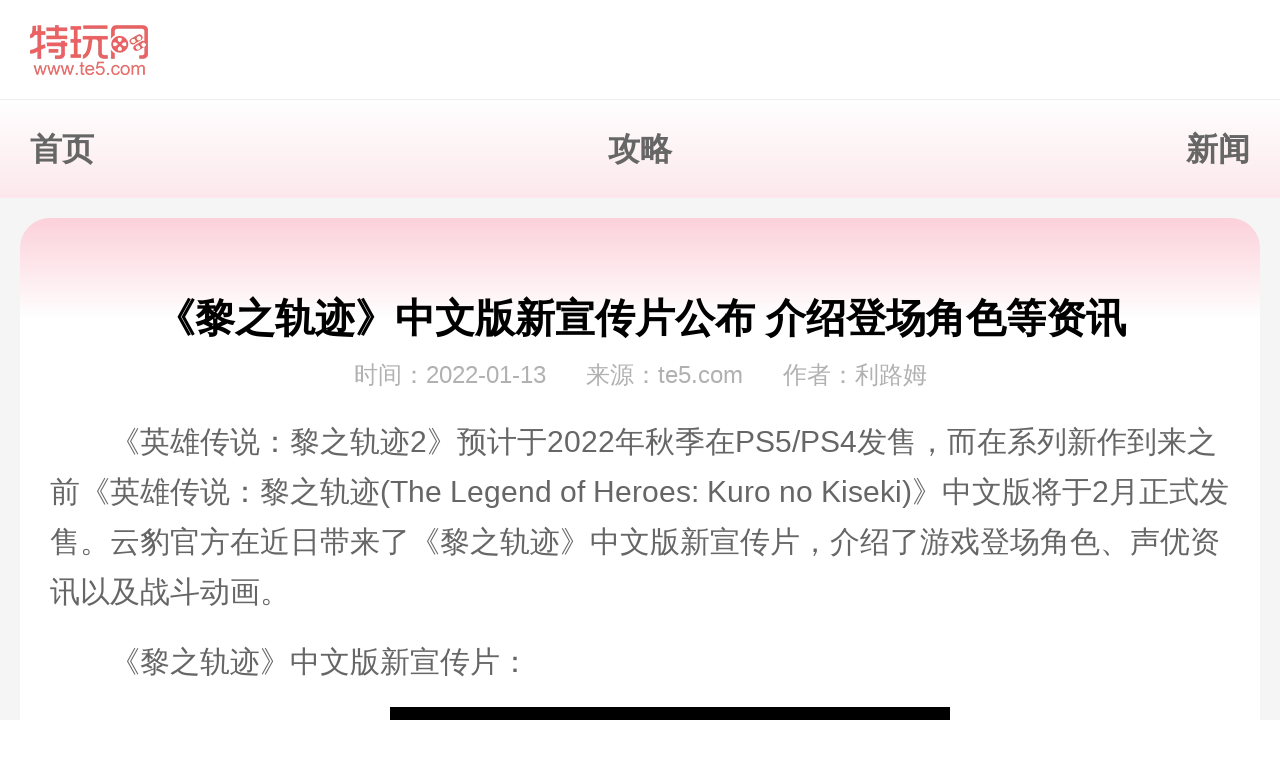

--- FILE ---
content_type: text/html
request_url: https://m.te5.com/yxrb/653564.html
body_size: 7651
content:
    







<!DOCTYPE html>
<html>
<head>
    <meta charset="UTF-8">
    
    <title>《黎之轨迹》中文版新宣传片公布 介绍登场角色等资讯_特玩网</title>
    
    <meta name="keywords" content="《黎之轨迹》中文版新宣传片公布" />
    <meta name="description" content="《英雄传说：黎之轨迹2》预计于2022年秋季在PS5/PS4发售，而在系列新作到来之前《英雄传说：黎之轨迹(The Legend of Heroes: Kuro no Kiseki)》中文版将于2月正式发售。云豹官方在近日带来了《黎之轨迹》中文版新宣传片，介绍了游戏登场角色、声优资讯以及战斗动画。" />
    <meta name="author" content="特玩网">
    <meta name="Copyright" content="特玩网版权所有">
    <meta name="viewport" content="width=device-width,initial-scale=1, minimum-scale=1.0, maximum-scale=1, user-scalable=no"/>
    <meta name="applicable-device" content="mobile">
    <link rel="apple-touch-icon" href="//js1.te5.com/common/images/favicon.ico">
    <link rel="mask-icon" href="//js1.te5.com/common/images/favicon.ico">
    <meta name="msapplication-TileImage" content="//js1.te5.com/common/images/favicon.ico">
    <link rel="shortcut icon" href="//js1.te5.com/common/images/favicon.ico" />
    <meta http-equiv="expires" content="0">
    <meta http-equiv="Cache-Control" content="no-transform">
    <meta http-equiv="Cache-Control" content="no-siteapp">
    <meta http-equiv="x-ua-compatible" content="ie=edge">
    <meta name="referrer" content="always">
    <link rel="canonical" href="https://www.te5.com">
    <link rel="alternate" href="(none)" hreflang="zh-cn"/>
    <link rel="stylesheet" href="//js1.18183.com/te5/2019/m/plugs/swiper.min.css">
    <meta name="mobile-agent" content="format=html5; url=(none)">
    <meta name="mobile-agent" content="format=xhtml; url=(none)">
    <meta name="mobile-agent" content="format=wml; url=(none)">
    <meta property="og:type" content="news">
    <meta property="og:description" content="《英雄传说：黎之轨迹2》预计于2022年秋季在PS5/PS4发售，而在系列新作到来之前《英雄传说：黎之轨迹(The Legend of Heroes: Kuro no Kiseki)》中文版将于2月正式发售。云豹官方在近日带来了《黎之轨迹》中文版新宣传片，介绍了游戏登场角色、声优资讯以及战斗动画。">
    <meta property="og:title" content="《黎之轨迹》中文版新宣传片公布 介绍登场角色等资讯">
    
    <meta property="og:release_date" content="1970-01-01T08:00:00">
    
<script type="application/ld+json">
    {
    "@context": "https://ziyuan.baidu.com/contexts/cambrian.jsonld",
    "@id": 'https://www.te5.com/yxrb/653564.html',
    "appid": "1569537231698679",
    "title": '《黎之轨迹》中文版新宣传片公布 介绍登场角色等资讯',
    "description": '《英雄传说：黎之轨迹2》预计于2022年秋季在PS5/PS4发售，而在系列新作到来之前《英雄传说：黎之轨迹(The Legend of Heroes: Kuro no Kiseki)》中文版将于2月正式发售。云豹官方在近日带来了《黎之轨迹》中文版新宣传片，介绍了游戏登场角色、声优资讯以及战斗动画。',
    "pubDate": '2022-01-13T15:36:16',
    "upDate": '1970-01-01T08:00:00'
   }
 </script>

    
    <link rel="stylesheet" href="//js1.te5.com/te5/2023/common/m/common.css">
    
    
    
    <link href="//js1.18183.com/te5/2024/page/zx_article/m/css/index.css" rel="stylesheet" media="screen">
    
    
    
    
    
    <script type="text/javascript" src="//js1.te5.com/te5/2019/pc/plugs/jquery-2.0.2.min.js" charset="utf-8"></script>
    <script type="text/javascript" src="//js1.te5.com/te5/common/js/flexible.js" charset="utf-8"></script>
    
    <script type="text/javascript" src="//js1.te5.com/te5/2023/common/m/common.js" charset="utf-8"></script>
    
    
    <script type="text/javascript" src="//js1.18183.com/te5/common/js/ie_lazyload.min.js" charset="utf-8"></script>
    
    
    <script type="text/javascript" src="//js.18183.com/common/js/common_method.js" charset="utf-8"></script>
    
    
    <script type="text/javascript" src="//js1.18183.com/te5/2024/page/zx_article/m/js/index.js" charset="utf-8"></script>
    
    
    

    <script type="text/javascript" src="//js.18183.com/common/js/yeomen.js" charset="utf-8"></script>
</head>
<script>
       let site_id = 6;
       var aid = '653564'
       var tids = '102537,102652'
       var getGameKuId = "135649";
       var fourIds = `136536,
209300,
2005990,
15229,
`;
       var ssi_typeid= '2712'
       let handpickIds = fourIds.split(',').map(x => x.replace("\n", "")).filter(x => x);
       const pubdate = '2022-01-13'
    </script>
<body>
    <!-- 导航 -->
    <div class="header">
    <h1 class="logo">
        <a href="" title="特玩网">
            <img src="https://js1.18183.com/te5/2021/common/m/images/logo_2.png" alt="特玩网">
        </a>
    </h1>
</div>
<div class="nav">
    <a href="//m.te5.com/" class="nav_item">首页</a>
    <a href="//m.te5.com/yxrb/" class="nav_item">攻略</a>
    <a href="//m.te5.com/news/" class="nav_item">新闻</a>
</div>
    <!-- /导航 -->
    <div class="main">
    <!-- 顶部广告 -->
    <div data-engineer="35_340" class="top_add" ></div>  
    <!-- /顶部广告 --> 
   <!-- 文章内容 -->
    <div class="game-down-info box-pink">
      <div class="arc_content">
        <!-- 文章标题 -->
        <div class="arc_title">
          <h1>《黎之轨迹》中文版新宣传片公布 介绍登场角色等资讯</h1>
          <p>
            <span>时间：2022-01-13</span>
            <span>来源：te5.com</span>
            <span>作者：利路姆</span>
          </p>
        </div>
        <!-- /文章标题 -->
        <!-- 推广模块 -->
          

 

 


 


 

        <!-- 推广模块 end -->
        <div class="content">
          <p>
	《英雄传说：黎之轨迹2》预计于2022年秋季在PS5/PS4发售，而在系列新作到来之前《英雄传说：黎之轨迹(The Legend of Heroes: Kuro no Kiseki)》中文版将于2月正式发售。云豹官方在近日带来了《黎之轨迹》中文版新宣传片，介绍了游戏登场角色、声优资讯以及战斗动画。</p>
<p>
	《黎之轨迹》中文版新宣传片：</p>
<div style="text-align: center;">
	<style type="text/css">
.pc_wap_video iframe,.pc_wap_video embed,.pc_wap_video object{width:560px; height:400px;}@media(max-width:600px){.pc_wap_video iframe,.pc_wap_video embed,.pc_wap_video object{ width:300px; height:260px;}}	</style>
	<div class="pc_wap_video">
		<iframe allowfullscreen="" frameborder="0" src="//player.bilibili.com/player.html?aid=593223536&amp;bvid=BV1Kq4y117dW&amp;cid=483214405&amp;page=1"></iframe></div>
</div>
<p>
	《黎之轨迹》故事设定是在卡尔瓦德共和国，在这个大国的首都一角，那里因移民问题带来了政治不稳定，而新任总统则在推动激进的政治改革，一个年轻的男子得到了一份特殊的工作，最终发展成动摇整个卡尔瓦德共和国的事件。游戏围绕一群处于灰色地带的人物展开，包括侦探、赏金猎人等。</p>
<center>
	<img alt="QQ截图20220113153647.jpg" src="https://img.te5.com/uploads/allimg/220113/197-220113153921.jpg@q_80" /></center>
<p>
	​</p>
<p>
	《英雄传说 黎之轨迹》中文版将于2022年2月10日发售PS4版，同时于2月12日举行的&ldquo;Falcom jdk BAND Live 2022&rdquo;，也已开启线上观赏票券售卖，想要了解更多信息的玩家可前往官网查看。</p>
<p>
	视频截图：</p>
<center>
	<img alt="QQ截图20220113153653.jpg" src="https://img.te5.com/uploads/allimg/220113/197-220113153921-50.jpg@q_80" /></center>
<center>
	<img alt="QQ截图20220113153657.jpg" src="https://img.te5.com/uploads/allimg/220113/197-220113153921-51.jpg@q_80" /></center>
<center>
	<img alt="QQ截图20220113153702.jpg" src="https://img.te5.com/uploads/allimg/220113/197-220113153922-50.jpg@q_80" /></center>
<center>
	<img alt="QQ截图20220113153707.jpg" src="https://img.te5.com/uploads/allimg/220113/197-220113153922.jpg@q_80" /></center>

        </div>
        <!-- 推广模块 -->
          

 

 


 


 

        <!-- 推广模块 end -->
        <!-- 免责声明 -->
        <div class="disclaimer">
          <p>免责声明:特玩网发此文仅为传递信息，不代表特玩网认同其观点或证实其描述。</p>
          <p>同时文中图片应用自网络，如有侵权请联系删除。</p>
        </div>
        <!-- /免责声明 -->
      </div>
    </div>
    <!-- 文章内容end -->
    <!-- 下载部分 -->


    <div class="game-down-info box-pink flex-between download-block">
      <img class="game-cover" alt="" src="//img11.18183.com/ku18183/image/2023/01/05/a4a4628eb22cd0580dfa744a92673723.jpg" alt="">
      <div class="flex-column game-content-box">
        <h1 class="h1-tit">福利手游盒子</h1>
        <div class="down_content">类别：其他 | 标签：<span class="label"></span></div>
        <div class="flex-between">
          <div class="star-box">
            <span class="star-text">9</span>
            <div class="star">
              <div class="clip">
                  <img class="color" src="https://img.te5.com/uploads/allimg/240815/235-240Q5195025C2.png@q_80" alt="">
              </div>
            </div>
          </div>
          <div class="down_btns">
            <a class="ios-down hide" href ref="nofollow">下载</a>
            <div class="ios-order order hide">预约</div>
            <a class="and-down hide" href ref="nofollow" >下载</a>
            <div class="and-order order hide">预约</div>
          </div>
          
        </div>
      </div>
    </div>

    <!-- 下载部分end -->


    <!-- 手游合集 -->
    <div class="part7">
      <div class="common_title">
          <span class="tit">手游合集</span>
          <a href="/tj/" class="more" target="_blank">更多</a>
      </div>
      <div class="syhj-list">
           <a class="item" href="https://m.te5.com/tj/132227.html" target="_blank" ><img class="lazy" data-original="https://img.te5.com//image/2023/12/05/0c10b3412563e06e2b002eefb98b354b.jpg" alt="三国手游有哪些" src="//js.18183.com/common/img/preload.jpg"><div class="title">三国手游有哪些</div></a> <a class="item" href="https://m.te5.com/tj/132202.html" target="_blank" ><img class="lazy" data-original="https://img.te5.com//image/2023/11/10/a86d80966dd6f7a123473e376863ed2f.jpg" alt="角色扮演手游有哪些" src="//js.18183.com/common/img/preload.jpg"><div class="title">角色扮演手游有哪些</div></a>
      </div>
    </div>
    <!-- 手游合集 end -->

    <!-- 相关推荐 start -->


<div class='more-recommend box-pink xgtj'>
 <h2 class='box-pink-tit'>相关推荐
 </h2>
 <div class='more-recommend-list  xgtj-list'>
   <a href='https://m.te5.com/yxrb/1212069.html' target='_blank' title='潜水员戴夫冰河通道的钥匙怎么拿 冰河通道的钥匙获取攻略' class='flex-between'>
     <div class='content'>
       <p class='arc-tit'>潜水员戴夫冰河通道的钥匙怎么拿 冰河通道的钥匙获取攻略</p>
       <p class='art-info'>
         <span>08-03</span>
       </p>
     </div>
     <img class='more-img' alt=''  src='https://c-img.18183.com/images/2023/08/03/e24d02f02c8a06709d26781395cb38f9.jpg@q_80,w_400' />
   </a>
<a href='https://m.te5.com/yxrb/1212068.html' target='_blank' title='逆水寒手游小儿馋包记任务怎么做 小儿馋包记任务完成攻略' class='flex-between'>
     <div class='content'>
       <p class='arc-tit'>逆水寒手游小儿馋包记任务怎么做 小儿馋包记任务完成攻略</p>
       <p class='art-info'>
         <span>08-03</span>
       </p>
     </div>
     <img class='more-img' alt=''  src='https://c-img.18183.com/images/2023/08/03/c692e908b700a9661436ed8e51e0c762.jpg@q_80,w_400' />
   </a>
<a href='https://m.te5.com/yxrb/1212067.html' target='_blank' title='逆水寒手游花香如故任务怎么做 花香如故任务完成攻略' class='flex-between'>
     <div class='content'>
       <p class='arc-tit'>逆水寒手游花香如故任务怎么做 花香如故任务完成攻略</p>
       <p class='art-info'>
         <span>08-03</span>
       </p>
     </div>
     <img class='more-img' alt=''  src='https://c-img.18183.com/images/2023/08/03/9cc9639502b921ba85b2dbfde8a59ac5.jpg@q_80,w_400' />
   </a>
<a href='https://m.te5.com/yxrb/1212066.html' target='_blank' title='2023不思议迷宫88冈爆节定向越野攻略大全 202388冈爆节定向越野任务完成总汇' class='flex-between'>
     <div class='content'>
       <p class='arc-tit'>2023不思议迷宫88冈爆节定向越野攻略大全 202388冈爆节定向越野任务完成总汇</p>
       <p class='art-info'>
         <span>08-03</span>
       </p>
     </div>
     <img class='more-img' alt=''  src='https://c-img.18183.com/images/2023/08/03/bbbf6162ae43d065dbd4c487bb4b9200.jpg@q_80,w_400' />
   </a>
<a href='https://m.te5.com/yxrb/984289.html' target='_blank' title='保卫萝卜4夏日垂钓攻略' class='flex-between'>
     <div class='content'>
       <p class='arc-tit'>保卫萝卜4夏日垂钓攻略</p>
       <p class='art-info'>
         <span>04-28</span>
       </p>
     </div>
     <img class='more-img' alt=''  src='https://c-img.18183.com/images/2023/04/28/46a592629c04e1899ceaa0dd4b945fef.jpg@q_80,w_400' />
   </a>

 </div>
</div>

    <!-- 相关推荐 end-->

    <!-- 最新文章 start -->
    
 <div class='more-recommend box-pink'>
     <h2 class='box-pink-tit'>最新文章
       <a href='https://www.te5.com/yxrb/news/'><span class='sp-more'>更多<i></i><i></i></span></a>
     </h2>
     <div class='more-recommend-list newlist'>
       <a href='https://m.te5.com/yxrb/1259586.html' target='_blank' title='《山海镜花》列车广播 8月29日列车维护公告' class=' flex-between newlist_item hide'>
         <div class='content'>
           <p class='arc-tit'>《山海镜花》列车广播 8月29日列车维护公告</p>
           <p class='art-info'>
             <span>08-29</span>
           </p>
         </div>
         <img class='more-img' alt=''  src='https://c-img.18183.com/images/2024/08/29/e0fbea32ad2cc12a45edb2ec05484341.gif@q_80,w_400' />
       </a>
<a href='https://m.te5.com/yxrb/1259587.html' target='_blank' title='《失落四境》限定追寻现已开启' class=' flex-between newlist_item hide'>
         <div class='content'>
           <p class='arc-tit'>《失落四境》限定追寻现已开启</p>
           <p class='art-info'>
             <span>08-29</span>
           </p>
         </div>
         <img class='more-img' alt=''  src='https://c-img.18183.com/images/2024/08/29/cc7982fa9d7c69bb2125410608037634.jpg@q_80,w_400' />
       </a>
<a href='https://m.te5.com/yxrb/1259590.html' target='_blank' title='《诸神皇冠》例行维护及周末活动预告' class=' flex-between newlist_item hide'>
         <div class='content'>
           <p class='arc-tit'>《诸神皇冠》例行维护及周末活动预告</p>
           <p class='art-info'>
             <span>08-29</span>
           </p>
         </div>
         <img class='more-img' alt=''  src='https://c-img.18183.com/images/2024/08/29/38622a37ff383387480ea6133b799b93.png@q_80,w_400' />
       </a>
<a href='https://m.te5.com/yxrb/1259591.html' target='_blank' title='《异世界勇者》更新公告：系统调整 新增技能' class=' flex-between newlist_item hide'>
         <div class='content'>
           <p class='arc-tit'>《异世界勇者》更新公告：系统调整 新增技能</p>
           <p class='art-info'>
             <span>08-29</span>
           </p>
         </div>
         <img class='more-img' alt=''  src='https://c-img.18183.com/images/2024/08/29/d363385af4bdb9a45b413be7a3fe2e8c.png@q_80,w_400' />
       </a>
<a href='https://m.te5.com/yxrb/1259592.html' target='_blank' title='《交错战线》8月29日维护公告' class=' flex-between newlist_item hide'>
         <div class='content'>
           <p class='arc-tit'>《交错战线》8月29日维护公告</p>
           <p class='art-info'>
             <span>08-29</span>
           </p>
         </div>
         <img class='more-img' alt=''  src='https://c-img.18183.com/images/2024/08/29/142feea852dbc4cd679c475c0886eebd.png@q_80,w_400' />
       </a>
<a href='https://m.te5.com/yxrb/1259593.html' target='_blank' title='《幻境旅者》版本更新公告：光明降临' class=' flex-between newlist_item hide'>
         <div class='content'>
           <p class='arc-tit'>《幻境旅者》版本更新公告：光明降临</p>
           <p class='art-info'>
             <span>08-29</span>
           </p>
         </div>
         <img class='more-img' alt=''  src='https://c-img.18183.com/images/2024/08/29/ef56a09f41f63837355095755945cd0e.jpg@q_80,w_400' />
       </a>
<a href='https://m.te5.com/yxrb/1259595.html' target='_blank' title='《见习猎魔团》8月29日更新说明' class=' flex-between newlist_item hide'>
         <div class='content'>
           <p class='arc-tit'>《见习猎魔团》8月29日更新说明</p>
           <p class='art-info'>
             <span>08-29</span>
           </p>
         </div>
         <img class='more-img' alt=''  src='https://c-img.18183.com/images/2024/08/29/5ee703fcc620adec9d8b53d1130fc9b5.png@q_80,w_400' />
       </a>
<a href='https://m.te5.com/yxrb/1259596.html' target='_blank' title='《斗破苍穹：巅峰对决》8月29日停服维护公告' class=' flex-between newlist_item hide'>
         <div class='content'>
           <p class='arc-tit'>《斗破苍穹：巅峰对决》8月29日停服维护公告</p>
           <p class='art-info'>
             <span>08-29</span>
           </p>
         </div>
         <img class='more-img' alt=''  src='https://c-img.18183.com/images/2024/08/29/0ef447efc66ffc9d68454a41e5d3a13c.png@q_80,w_400' />
       </a>
<a href='https://m.te5.com/yxrb/1259597.html' target='_blank' title='《末世冲突》8月29日版本更新' class=' flex-between newlist_item hide'>
         <div class='content'>
           <p class='arc-tit'>《末世冲突》8月29日版本更新</p>
           <p class='art-info'>
             <span>08-29</span>
           </p>
         </div>
         <img class='more-img' alt=''  src='https://c-img.18183.com/images/2024/08/29/fb81f0bb5afa324bc79156e4f5d81da7.png@q_80,w_400' />
       </a>
<a href='https://m.te5.com/yxrb/1259436.html' target='_blank' title='《风之旅迹》S2赛季更新公告' class=' flex-between newlist_item hide'>
         <div class='content'>
           <p class='arc-tit'>《风之旅迹》S2赛季更新公告</p>
           <p class='art-info'>
             <span>08-28</span>
           </p>
         </div>
         <img class='more-img' alt=''  src='https://c-img.18183.com/images/2024/08/28/3b195b211a05c7fc478ad135e6f055b3.jpg@q_80,w_400' />
       </a>
<a href='https://m.te5.com/yxrb/1259437.html' target='_blank' title='《元梦之星》8月28日更新公告' class=' flex-between newlist_item hide'>
         <div class='content'>
           <p class='arc-tit'>《元梦之星》8月28日更新公告</p>
           <p class='art-info'>
             <span>08-28</span>
           </p>
         </div>
         <img class='more-img' alt=''  src='https://c-img.18183.com/images/2024/08/28/b7d852a20771e4b6d0c89e5bde069abf.png@q_80,w_400' />
       </a>
<a href='https://m.te5.com/yxrb/1259438.html' target='_blank' title='《矩阵临界：失控边缘》8月28日内容更新' class=' flex-between newlist_item hide'>
         <div class='content'>
           <p class='arc-tit'>《矩阵临界：失控边缘》8月28日内容更新</p>
           <p class='art-info'>
             <span>08-28</span>
           </p>
         </div>
         <img class='more-img' alt=''  src='https://c-img.18183.com/images/2024/08/28/f8dcca383fef7954b9a8349205e44c85.jpg@q_80,w_400' />
       </a>
<a href='https://m.te5.com/yxrb/1259439.html' target='_blank' title='《邂逅在迷宫》8月28日新服预告' class=' flex-between newlist_item hide'>
         <div class='content'>
           <p class='arc-tit'>《邂逅在迷宫》8月28日新服预告</p>
           <p class='art-info'>
             <span>08-28</span>
           </p>
         </div>
         <img class='more-img' alt=''  src='https://c-img.18183.com/images/2024/08/28/89de4c6304b9b5c80eeb6a7bf636f6aa.jpg@q_80,w_400' />
       </a>
<a href='https://m.te5.com/yxrb/1259440.html' target='_blank' title='《石器大陆》8月28日临时维护公告' class=' flex-between newlist_item hide'>
         <div class='content'>
           <p class='arc-tit'>《石器大陆》8月28日临时维护公告</p>
           <p class='art-info'>
             <span>08-28</span>
           </p>
         </div>
         <img class='more-img' alt=''  src='https://c-img.18183.com/images/2024/08/28/95e3664a1da32e6e82460eb093666ed6.jpg@q_80,w_400' />
       </a>
<a href='https://m.te5.com/yxrb/1259441.html' target='_blank' title='《星落》闪断更新公告' class=' flex-between newlist_item hide'>
         <div class='content'>
           <p class='arc-tit'>《星落》闪断更新公告</p>
           <p class='art-info'>
             <span>08-28</span>
           </p>
         </div>
         <img class='more-img' alt=''  src='https://c-img.18183.com/images/2024/08/28/86565f6299757e22b03e6f6c2012e731.jpg@q_80,w_400' />
       </a>

       <div class='more-btn'>加载更多</div>
     </div>
</div>
    

    <!-- 最新文章 end-->


    <!-- 预约弹窗 start -->

             <div class="yy-dia-wrap">
      <div class="yy-dia-container">

        <div class="game">
          <img src="//img11.18183.com/ku18183/image/2023/01/05/a4a4628eb22cd0580dfa744a92673723.jpg" alt="">
          <p>福利手游盒子</p>
        </div>
        <div class="tips">
          <p class="t1">预约游戏请关注下方微信公众号</p>
          <p class="t2">关注微信公众号 激活码率先开抢</p>
        </div>
        <div class="copy-box">
          <p>微信号:
            <span id="yy-wx-copy-text">猫娘优惠</span>
          </p>
          <i id="yy-wx-copy-btn">点击复制</i>
        </div>
        <a class="yy-close" id="yy-ss-close" href="javascript:void(0);"></a>
      </div>
    </div>
   
    <!-- 预约弹窗 end -->
     </div>

    <!-- 文章内游戏块生成 -->
    <style>
    .zxxz_wrap{
        display: flex;
        justify-content: space-between;
        width: 100%;
        height: 1.4rem;
        background: #E16C6C;
        border-radius: .2rem;
        padding: 0 .24rem;
        margin: .8rem 0 .3rem;
        box-sizing: border-box;
    }
    .zxxz_wrap .zxxz_left{
        flex: 1;
    }
    .zxxz_wrap .zxxz_left .top{
        display: flex;
        justify-content: space-between;
        align-items: center;
        width: 100%;
        height: .65rem;
        padding-right: .16rem;
        border-bottom: .02rem solid #f1a0a060;
        text-indent: 0;
        box-sizing: border-box;
    }
    .zxxz_wrap .zxxz_left .top .tit{
        width: 70%;
        font-size: .26rem;
        font-weight: 600;
        color: #FFFFFF;
        overflow: hidden;
        text-overflow: ellipsis;
        white-space: nowrap;
    }
    .zxxz_wrap .zxxz_left .top .score{
        display: block;
        width: 1.4rem;
        height: .32rem;
        line-height: .32rem;
        text-align: center;
        background: #FFFFFF;
        border-radius: .16rem;
        font-size: .2rem;
        font-weight: 600;
        color: #D21919;
    }
    .zxxz_wrap .zxxz_left .bottom{
        display: flex;
        justify-content: start;
        width: 100%;
        margin-top: .15rem;
    }
    .zxxz_wrap .zxxz_left .bottom .tim{
        font-size: .2rem;
        font-weight: 600;
        color: #FFFFFF;
        width: 1.4rem;
        height: .32rem;
        line-height: .32rem;
        background: #D75C5C;
        border-radius: .16rem;
        text-align: center;
        text-indent: 0;
    }
    .zxxz_wrap .zxxz_left .bottom .tags{
        display: flex;
    }
    .zxxz_wrap .zxxz_left .bottom .tags i{
        padding: 0 .15rem;
        height: .32rem;
        line-height: .32rem;
        margin-left: .1rem;
        background: #ffffffbd;
        border-radius: .16rem;
        font-size: .2rem;
        font-weight: 600;
        color: #E25A5A;
        text-indent: 0;
    }
    .zxxz_wrap .zxxz_right{
        width: 1.72rem;
    }
    .zxxz_wrap .zxxz_right img{
        display: block;
        width: 1.4rem;
        height: 1.4rem;
        margin-top: -.6rem;
        background: #FFFFFF;
        border: .03rem solid #FFFFFF;
        border-radius: .36rem;
    }
    .zxxz_wrap .zxxz_right .look_btn{
        position: relative;
        z-index: 9;
        display: flex;
        justify-content: center;
        align-items: center;
        width: 1.72rem;
        height: .6rem;
        margin-top: -.2rem;
        background: linear-gradient(90deg, #FFD0D0, #FFF8BC);
        border-radius: .3rem;
        font-size: .24rem;
        font-weight: 600;
        color: #000000;
        text-indent: 0;
        text-align: center;
    }
    .zxxz_wrap .zxxz_right a::before{
        display: inline-block;
        content: "";
        margin-right: .1rem;
        width: .22rem;
        height: .2rem;
        background: url("//js1.te5.com/te5/2019/pc/images/down.png") no-repeat center;
        background-size: 100%;
    }
</style>
<script>
    function getTime(time) {
        let date = new Date(parseInt(time) * 1000)
        let y = date.getFullYear();
        let m = date.getMonth() + 1;
        m = m < 10 ? ('0' + m) : m;
        let d = date.getDate();
        d = d < 10 ? ('0' + d) : d;
        let h = date.getHours();
        h = h < 10 ? ('0' + h) : h;
        let minute = date.getMinutes();
        let second = date.getSeconds();
        minute = minute < 10 ? ('0' + minute) : minute;
        second = second < 10 ? ('0' + second) : second;
        return y + '-' + m + '-' + d
    }
    $(function () {
        let flag = true;
        $("[data-replace-gameid]").each((i,e) => {
            let self = e;
            let gameId = $(e).attr('data-replace-gameid')
            $.ajax({
                url: "https://down-lib.18183.com/down/get-game",
                data: {
                    game_id: gameId,
                    site_id: '6'
                },
                success: (res) => {
                    const { cover,down,title,te_zheng,star,datetime } = res;
                    let tz_str = ''
                    te_zheng.forEach(function(item,i){
                        if(i<2){
                            tz_str+='<i>'+item.name+'</i>'
                        }
                    })
                    let url = '';
                    if ($(self).data('arc-url')!='' && $(self).data('arc-url')!='文章地址') {
                        url = $(self).data('arc-url');
                    } else {
                        url = 'javascript:void(0)';
                    }
                    let result = '<div class="zxxz_wrap"><div class="zxxz_left"><div class="top"><span class="tit">'+title+'</span><span class="score">评分：'+star+'星</span></div><div class="bottom"><span class="tim">'+getTime(datetime)+'</span><div class="tags">'+tz_str+'</div></div></div><div class="zxxz_right"><img src="'+cover+'"><a href="'+url+'" class="look_btn" target="_blank">查看详情</a></div></div>'
                    $(self).replaceWith(result)
                }
            })
        })
    })

</script>
    <!-- /文章内游戏块生成 -->

     <!-- 脚部 -->
         <div class="footer">
        <a class="foot_logo" href="//m.te5.com">
            <img src="//js1.18183.com/te5/2021/common/m/images/logo_2.png" alt="特玩网">
        </a>
        <div class="edition">
            <a class="edition_item back_home" href="//m.te5.com">回到首页</a>
            <a class="edition_item back_game" href="https://m.te5.com/ku/">游戏库</a>
            <span class="edition_item back_top">返回顶部</span>
        </div>
    </div>
     <!-- /脚部 -->
     <script>
            var _hmt = _hmt || [];
            (function() {
              var hm = document.createElement("script");
              hm.src = "https://hm.baidu.com/hm.js?8dad6ecf01328b244ae420af63fbaad6";
              var s = document.getElementsByTagName("script")[0]; 
              s.parentNode.insertBefore(hm, s);
            })();
     </script>
     <!-- 全站统计-->
<script>
var _hmt = _hmt || [];
(function() {
  var hm = document.createElement("script");
  hm.src = "https://hm.baidu.com/hm.js?5d049746960eef04955343750384b369";
  var s = document.getElementsByTagName("script")[0]; 
  s.parentNode.insertBefore(hm, s);
})();
</script>
<script>
var _hmt = _hmt || [];
(function() {
  var hm = document.createElement("script");
  hm.src = "https://hm.baidu.com/hm.js?0ce56c09955645c160260f8348bc762c";
  var s = document.getElementsByTagName("script")[0]; 
  s.parentNode.insertBefore(hm, s);
})();
</script>

<!-- 全站统计-->
<div style="display:none">


</div>





    



















<script>
var _hmt = _hmt || [];
(function() {
  var hm = document.createElement("script");
  hm.src = "https://hm.baidu.com/hm.js?bf8d87f1c5aea1810244ef4294dbd795";
  var s = document.getElementsByTagName("script")[0]; 
  s.parentNode.insertBefore(hm, s);
})();
</script>















































</body>
</html>

--- FILE ---
content_type: text/css
request_url: https://js1.te5.com/te5/2023/common/m/common.css
body_size: 3716
content:
@charset "utf-8";body,div,span,object,iframe,h1,h2,h3,h4,h5,h6,p,blockquote,a,big,em,font,img,strong,tt,b,u,i,center,dl,dt,dd,ol,ul,li,fieldset,form,label,table,caption{padding:0;margin:0;border:0}html{width:100%;min-height:100%}body{width:100%;min-height:100%;font-size:12px;font-family:"Hiragino Sans GB","Helvetica Neue","Helvetica",'\5FAE\8F6F\96C5\9ED1','\5b8b\4f53',tahoma,arial,sans-serif;color:#333}button,input,select,textarea{font-family:"Hiragino Sans GB","Helvetica Neue","Helvetica",'\5FAE\8F6F\96C5\9ED1','\5b8b\4f53',tahoma,arial,sans-serif;outline:0;-moz-outline:0;padding:0;margin:0}button,input{border:0}a,button,.btn{cursor:pointer;text-decoration:none}ol,ul,li{list-style:none}li{vertical-align:text-top}h1,h2,h3,h4,h5,h6{font-size:100%}em,i{font-style:normal}.clear{clear:both;zoom:1}.clear:before,.clearfix:after{content:".";display:block;height:0;clear:both;visibility:hidden}.clearfix{zoom:1}.clearfix:after{clear:both;overflow:hidden}.header{width:100%;height:1rem;padding:.25rem .3rem;background:#FFFFFF;box-sizing:border-box;border-bottom:.01rem solid #eee}.header .logo{display:block;height:.5rem}.header .logo img{display:block;height:100%}.nav{position:relative;display:flex;justify-content:space-between;align-items:center;width:100%;height:.98rem;padding:0 .3rem;background:linear-gradient(0deg,#fce8ec,#FFFFFF) no-repeat bottom;background-size:100%;box-sizing:border-box}.nav::before{position:absolute;left:0;top:0;width:100%;height:100%;background:#fff;content:"";z-index:-1}.nav .nav_item{height:100%;line-height:.98rem;font-size:.32rem;font-weight:bold;color:#666666}.nav .nav_item.active{position:relative;color:#E13B3B}.nav .nav_item.active::after{position:absolute;bottom:0;left:0;content:"";width:100%;height:.06rem;background:#E13B3B;border-radius:.03rem}.bread{height:.6rem;display:flex;align-items:center;padding-left:.2rem;z-index:10;position:relative;color:#fff;font-size:0;font-size:0}.bread a{font-size:.24rem;color:#666;display:inline-block;padding-right:.4rem;position:relative}.bread i{display:inline-block;font-size:.28rem;color:#d1d1d1;margin:0 .1rem;font-style:normal;position:relative}.bread a.active{color:#e13b3b}.bread a:before{content:">";display:inline-block;width:.4rem;height:.4rem;position:absolute;top:0;bottom:0;right:0;margin:auto;display:flex;align-items:center;justify-content:center;color:#bbb}.bread a:last-child:before{display:none}.footer{display:block;width:100%;height:2.3rem;padding:.5rem 0 .43rem;box-sizing:border-box;background:#F5F5F5}.footer .foot_logo{display:block;width:1.46rem;height:.62rem;margin:0 auto}.footer .foot_logo img{display:block;width:100%;height:100%}.footer .edition{display:flex;justify-content:space-between;margin-top:.4rem}.footer .edition .edition_item{position:relative;width:33%;display:flex;justify-content:center;align-items:center;font-size:.32rem;font-weight:bold;color:#888888}.footer .edition .edition_item::after{position:absolute;right:0;top:0;bottom:0;margin:auto 0;content:"";width:.02rem;height:.34rem;background:#E2E2E2}.footer .edition .edition_item:nth-last-child(1)::after{display:none}.footer .edition .edition_item::before{content:"";width:.34rem;height:.34rem;margin-right:.2rem;background-color:#E13B3B}.footer .edition .edition_item.back_home::before{background:url("//js1.18183.com/te5/common/images/to_home.png") no-repeat center;background-size:100%}.footer .edition .edition_item.back_game::before{background:url("//js1.18183.com/te5/common/images/to_game.png") no-repeat center;background-size:100%}.footer .edition .edition_item.back_top::before{background:url("//js1.18183.com/te5/common/images/to_top.png") no-repeat center;background-size:100%}.m_not_show{display:none!important}

--- FILE ---
content_type: text/css
request_url: https://js1.18183.com/te5/2024/page/zx_article/m/css/index.css
body_size: 1800
content:
.main{padding:0.2rem;box-sizing:border-box;background:#F5F5F5}.flex-box{display:flex}.flex-between{display:flex;justify-content:space-between}.flex-column{display:flex;flex-direction:column;justify-content:space-between}.flex-center{display:flex;justify-content:center;align-items:center}.flex-around{display:flex;justify-content:space-around;align-items:center}.flex-start{display:flex;justify-content:flex-start;align-items:center}.flex-end{display:flex;justify-content:flex-end;align-items:center}.flex-1{flex:1}.flex-2{flex:2}.hide{display:none!important}.more-btn{padding:0.22rem 2.5rem;background:#FFF7F7;border-radius:0.1rem;border:0.01px solid #FFE1E1;font-size:0.28rem;color:#E13B3B;font-weight:bold;text-align:center;margin-top:0.3rem}.arc_title{padding-top:0.3rem;padding-bottom:0.3rem}.arc_title h1{font-size:0.4rem;line-height:0.6rem;color:#000;text-align:center;margin-bottom:0.15rem}.arc_title p{display:flex;justify-content:center}.arc_title p span{font-size:0.24rem;color:#b1b1b1;display:inline-block;margin:0 0.2rem;white-space:nowrap;line-height:0.24rem}.arc_content .content{font-size:0.3rem;color:#666;line-height:0.5rem;text-indent:2em;margin-bottom:0.6rem}.arc_content .content p{font-size:0.3rem;color:#666;line-height:0.5rem;margin-bottom:0.2rem;text-indent:2em;display:block;width:100%}.arc_content .content img{max-width:100%;margin:auto;display:inherit}.arc_content .disclaimer{width:100%;padding:0.2rem 0.55rem;background:#FFFDFD;border:0.01rem solid #FED1D1;text-align:center;box-sizing:border-box;border-radius:0.16rem}.arc_content .disclaimer p{color:#e13b3b;font-size:0.24rem}.arc_content center a img{width:100%;height:100%}.main .game-down-info .arc_content .content h3{font-size:0.3rem;font-family:PingFang SC;font-weight:800;color:#E13B3B;position:relative;padding-bottom:0.1rem;margin:0.2rem 0;display:inline-block}.main .game-down-info .arc_content .content h3::after{position:absolute;width:100%;height:0.04rem;content:"";background:linear-gradient(90deg,#FFCC1A,#E13B3B);border-radius:2px;bottom:0;left:0}.main .star{vertical-align:bottom;width:1.7rem;height:0.32rem;display:inline-block;position:relative;background-repeat:no-repeat;background-image:url("https://img.te5.com/uploads/allimg/240815/235-240Q5194Q6128.png@q_80");background-size:100%}.main .star-text{display:none}.main .star .clip{height:0.32rem;line-height:0;overflow:hidden}.main .star .clip img{width:1.7rem;overflow:hidden}.main .box-pink{background:linear-gradient(#FCD1DA 0%,#fff 1rem);border-radius:0.3rem;padding:0.4rem 0.3rem;box-sizing:border-box;margin-bottom:0.2rem}.main .box-pink .box-pink-tit{font-size:0.33rem;font-family:PingFang SC;font-weight:800;color:#1A1A1A;margin-bottom:0.3rem;display:flex;justify-content:space-between}.main .box-pink-tit .sp-more{font-size:0.24rem;font-family:PingFang SC;font-weight:bold;color:#E13B3B}.main .box-pink-tit .sp-more i{display:inline-block;width:0.1rem;height:0.1rem;background:#E05757;border-radius:50%;margin-left:0.05rem;margin-bottom:0.03rem}.main .box-pink-tit .sp-more i:nth-of-type(2){background:#F68B8B}.main .game-down-info .game-info{width:100%;display:flex;flex-direction:column;align-items:center;margin-top:0.2rem;font-size:0.24rem;font-family:PingFang SC;font-weight:bold;color:#999999}.main .game-cover{width:1.8rem;height:1.8rem;background:#7F7F7F;border-radius:0.42rem}.main .h1-tit{font-size:0.36rem;font-weight:800;color:#1a1a1a}.main .game-content-box{width:4.4rem}.main .down_btns{padding:0.21rem 0.43rem;background:#E13B3B;border-radius:0.34rem;font-size:0.28rem;line-height:0.28rem;color:#FFFEFE}.main .down_btns a{color:#fff}.main .star-box{display:flex;align-items:center}.main .down_content{display:block;width:4.14rem;white-space:nowrap;overflow:hidden;text-overflow:ellipsis;font-weight:400;font-size:0.24rem;color:#666666}.main .dowm-rigth{margin-left:0.4rem}.main .part7 .common_title{display:flex;justify-content:space-between;align-items:center;width:100%;height:1rem;padding:0 0.3rem;background:linear-gradient(#FCD1DA 0%,#fff 100%);box-sizing:border-box}.main .part7 .common_title .tit{position:relative;font-size:0.32rem;font-weight:800;color:#1A1A1A}.main .part7 .common_title .more{position:relative;padding-right:0.3rem;font-size:0.24rem;font-weight:bold;color:#E13B3B}.main .part7 .common_title .more::after{content:"";display:inline-block;width:0.1rem;height:0.1rem;border-radius:50%;background:#F68B8B;position:absolute;top:50%;transform:translateY(-50%);right:0}.main .part7 .common_title .more::before{content:"";display:inline-block;width:0.1rem;height:0.1rem;border-radius:50%;background:#F68B8B;position:absolute;top:50%;transform:translateY(-50%);right:0;right:0.15rem;background:#E05757}.main .part7{width:7.1rem;margin:0.2rem auto 0;background:#fff;border-radius:0.3rem;overflow:hidden;margin-bottom:0.2rem}.main .part7 .syhj-list{display:flex;justify-content:space-between}.main .part7 .syhj-list .item{width:50%;margin-bottom:0.4rem}.main .part7 .syhj-list .item img{width:3.1rem;height:1.86rem;background:#E9E9E9;border-radius:0.1rem;display:block;-o-object-fit:cover;object-fit:cover;margin:0 auto 0.16rem}.main .part7 .syhj-list .item .title{width:3.1rem;margin:0 auto;text-align:center;font-family:PingFang SC;font-weight:bold;font-size:0.24rem;color:#1A1A1A;overflow:hidden;text-overflow:ellipsis;white-space:nowrap}.main .more-recommend .more-recommend-list a{width:100%;padding-bottom:0.3rem;border-bottom:0.02rem dashed #DBDBDB;padding-top:0.2rem}.main .more-recommend .more-recommend-list a:last-of-type{border-bottom:none}.main .more-recommend .more-recommend-list a .arc-tit{font-size:0.26rem;font-family:PingFang SC;font-weight:800;color:#333333;margin-bottom:0.2rem}.main .more-recommend .more-recommend-list a .art-info{font-size:0.24rem;font-family:PingFang SC;font-weight:400;color:#999999}.main .more-recommend .more-recommend-list a .art-info span{margin-right:0.2rem}.main .more-recommend .content{width:3.83rem}.main .more-img{width:2rem;height:1.2rem;border-radius:0.1rem}.m-backTop{width:0.8rem;height:0.8rem;background:url("//js1.18183.com/te5/2024/down_article/m/images/i-totop.png@q_80") no-repeat;border-radius:50%;background-size:100% 100%;display:none;display:block;overflow:hidden;position:fixed;right:0.2rem;bottom:2rem;z-index:500}.yy-dia-wrap{width:100%;height:100%;background:rgba(0,0,0,0.7);position:fixed;left:0;top:0;z-index:9999999;display:none}.yy-dia-wrap .yy-dia-container{display:block;width:300px;height:350px;position:absolute;left:50%;top:50%;-webkit-transform:translate(-50%,-50%);transform:translate(-50%,-50%);background:url("https://js1.18183.com/te5/2024/down_article/m/images/dialog_bg.png") no-repeat;background-size:100%}.yy-dia-wrap .yy-dia-container .game{display:block;margin-top:-0.8rem}.yy-dia-wrap .yy-dia-container .game img{display:block;width:1.6rem;height:1.6rem;margin:0 auto;border-radius:0.4rem;margin-bottom:0.1rem}.yy-dia-wrap .yy-dia-container .game p{font-size:0.28rem;font-weight:bold;color:#333;text-align:center}.yy-dia-wrap .yy-dia-container .tips{margin-top:0.25rem;text-align:center}.yy-dia-wrap .yy-dia-container .tips .t1{font-size:0.3rem;color:#fff;font-weight:bold}.yy-dia-wrap .yy-dia-container .tips .t2{font-size:0.28rem;line-height:0.6rem;color:#923a00;font-weight:bold}.yy-dia-wrap .yy-dia-container .copy-box{display:block;position:relative;width:4.6rem;height:0.6rem;margin:0.3rem auto;background-color:rgba(0,0,0,0.3);border-radius:0.3rem;overflow:hidden}.yy-dia-wrap .yy-dia-container .copy-box p{font-size:0.26rem;line-height:0.6rem;color:#fff;float:left;text-indent:0.3rem}.yy-dia-wrap .yy-dia-container .copy-box #yy-wx-copy-btn{width:1.7rem;height:0.6rem;border-radius:0.3rem;background-color:#ffe400;text-align:center;font-size:0.26rem;line-height:0.6rem;color:#b26600;font-weight:bold;float:right}.yy-dia-wrap .yy-dia-container .yy-close{width:0.26rem;height:0.26rem;position:absolute;right:0.4rem;top:0.2rem;background:url("https://img.te5.com/uploads/allimg/240815/235-240Q5194620154.png@q_80") no-repeat;background-size:100%}

--- FILE ---
content_type: application/javascript
request_url: https://js.18183.com/common/js/yeomen.js
body_size: 7592
content:
function getShell(){let shell="none";let ua=navigator.userAgent.toLowerCase();if(/qqbrowser/g.test(ua)){shell="qq"}else if(/ucbrowser/g.test(ua)){shell="uc"}else if(/baidu/g.test(ua)){if(/lite/g.test(ua)){shell="baidu_lite"}else{shell="baidu"}}return shell}(function(name,context,definition){if(typeof module!=="undefined"&&module.exports){module.exports=definition()}else if(typeof define==="function"&&define.amd){define(definition)}else{context[name]=definition()}})("Fingerprint",this,function(){"use strict";var Fingerprint=function(options){var nativeForEach,nativeMap;nativeForEach=Array.prototype.forEach;nativeMap=Array.prototype.map;this.each=function(obj,iterator,context){if(obj===null){return}if(nativeForEach&&obj.forEach===nativeForEach){obj.forEach(iterator,context)}else if(obj.length===+obj.length){for(var i=0,l=obj.length;i<l;i++){if(iterator.call(context,obj[i],i,obj)==={})return}}else{for(var key in obj){if(obj.hasOwnProperty(key)){if(iterator.call(context,obj[key],key,obj)==={})return}}}};this.map=function(obj,iterator,context){var results=[];if(obj==null)return results;if(nativeMap&&obj.map===nativeMap)return obj.map(iterator,context);this.each(obj,function(value,index,list){results[results.length]=iterator.call(context,value,index,list)});return results};if(typeof options=="object"){this.hasher=options.hasher;this.screen_resolution=options.screen_resolution;this.canvas=options.canvas;this.ie_activex=options.ie_activex}else if(typeof options=="function"){this.hasher=options}};Fingerprint.prototype={get:function(){var keys=[];keys.push(navigator.userAgent);keys.push(navigator.language);keys.push(screen.colorDepth);if(this.screen_resolution){var resolution=this.getScreenResolution();if(typeof resolution!=="undefined"){keys.push(this.getScreenResolution().join("x"))}}keys.push((new Date).getTimezoneOffset());keys.push(this.hasSessionStorage());keys.push(this.hasLocalStorage());keys.push(!!window.indexedDB);if(document.body){keys.push(typeof document.body.addBehavior)}else{keys.push(typeof undefined)}keys.push(typeof window.openDatabase);keys.push(navigator.cpuClass);keys.push(navigator.platform);keys.push(navigator.doNotTrack);keys.push(this.getPluginsString());if(this.canvas&&this.isCanvasSupported()){keys.push(this.getCanvasFingerprint())}if(this.hasher){return this.hasher(keys.join("###"),31)}else{return this.murmurhash3_32_gc(keys.join("###"),31)}},murmurhash3_32_gc:function(key,seed){var remainder,bytes,h1,h1b,c1,c2,k1,i;remainder=key.length&3;bytes=key.length-remainder;h1=seed;c1=3432918353;c2=461845907;i=0;while(i<bytes){k1=key.charCodeAt(i)&255|(key.charCodeAt(++i)&255)<<8|(key.charCodeAt(++i)&255)<<16|(key.charCodeAt(++i)&255)<<24;++i;k1=(k1&65535)*c1+(((k1>>>16)*c1&65535)<<16)&4294967295;k1=k1<<15|k1>>>17;k1=(k1&65535)*c2+(((k1>>>16)*c2&65535)<<16)&4294967295;h1^=k1;h1=h1<<13|h1>>>19;h1b=(h1&65535)*5+(((h1>>>16)*5&65535)<<16)&4294967295;h1=(h1b&65535)+27492+(((h1b>>>16)+58964&65535)<<16)}k1=0;switch(remainder){case 3:k1^=(key.charCodeAt(i+2)&255)<<16;case 2:k1^=(key.charCodeAt(i+1)&255)<<8;case 1:k1^=key.charCodeAt(i)&255;k1=(k1&65535)*c1+(((k1>>>16)*c1&65535)<<16)&4294967295;k1=k1<<15|k1>>>17;k1=(k1&65535)*c2+(((k1>>>16)*c2&65535)<<16)&4294967295;h1^=k1}h1^=key.length;h1^=h1>>>16;h1=(h1&65535)*2246822507+(((h1>>>16)*2246822507&65535)<<16)&4294967295;h1^=h1>>>13;h1=(h1&65535)*3266489909+(((h1>>>16)*3266489909&65535)<<16)&4294967295;h1^=h1>>>16;return h1>>>0},hasLocalStorage:function(){try{return!!window.localStorage}catch(e){return true}},hasSessionStorage:function(){try{return!!window.sessionStorage}catch(e){return true}},isCanvasSupported:function(){var elem=document.createElement("canvas");return!!(elem.getContext&&elem.getContext("2d"))},isIE:function(){if(navigator.appName==="Microsoft Internet Explorer"){return true}else if(navigator.appName==="Netscape"&&/Trident/.test(navigator.userAgent)){return true}return false},getPluginsString:function(){if(this.isIE()&&this.ie_activex){return this.getIEPluginsString()}else{return this.getRegularPluginsString()}},getRegularPluginsString:function(){return this.map(navigator.plugins,function(p){var mimeTypes=this.map(p,function(mt){return[mt.type,mt.suffixes].join("~")}).join(",");return[p.name,p.description,mimeTypes].join("::")},this).join(";")},getIEPluginsString:function(){if(window.ActiveXObject){var names=["ShockwaveFlash.ShockwaveFlash","AcroPDF.PDF","PDF.PdfCtrl","QuickTime.QuickTime","rmocx.RealPlayer G2 Control","rmocx.RealPlayer G2 Control.1","RealPlayer.RealPlayer(tm) ActiveX Control (32-bit)","RealVideo.RealVideo(tm) ActiveX Control (32-bit)","RealPlayer","SWCtl.SWCtl","WMPlayer.OCX","AgControl.AgControl","Skype.Detection"];return this.map(names,function(name){try{new ActiveXObject(name);return name}catch(e){return null}}).join(";")}else{return""}},getScreenResolution:function(){return[screen.height,screen.width]},getCanvasFingerprint:function(){var canvas=document.createElement("canvas");var ctx=canvas.getContext("2d");var txt="http://valve.github.io";ctx.textBaseline="top";ctx.font="14px 'Arial'";ctx.textBaseline="alphabetic";ctx.fillStyle="#f60";ctx.fillRect(125,1,62,20);ctx.fillStyle="#069";ctx.fillText(txt,2,15);ctx.fillStyle="rgba(102, 204, 0, 0.7)";ctx.fillText(txt,4,17);return canvas.toDataURL()}};return Fingerprint});var all_engineer_18183=all_engineer_18183||{};all_engineer_18183.defFunBlock=all_engineer_18183.defFunBlock||{};all_engineer_18183.runBlock=all_engineer_18183.runBlock||{};!function(defFunBlock){defFunBlock.browserJudge=function(){var userAgentInfo=navigator.userAgent,browserConfig={};if(userAgentInfo.match(/(iPhone|iPod|Android|ios|SymbianOS)/i)){var userAgentInfo=userAgentInfo.toLowerCase();if(userAgentInfo.match(/MicroMessenger/i)=="micromessenger"){browserConfig.type="weixin"}else{browserConfig.type="mobile"}if(userAgentInfo.match(/Android/i)=="android"){browserConfig.os="android"}else if(/(iPhone|iPad|iPod|iOS)/i.test(userAgentInfo)){browserConfig.os="ios"}}else{browserConfig.type="pc"}return browserConfig};defFunBlock.getcookie=function(name){var CookieFound=false;var start=0;var end=0;var CookieString=document.cookie;var i=0;while(i<=CookieString.length){start=i;end=start+name.length;if(CookieString.substring(start,end)==name){CookieFound=true;break}i++}if(CookieFound){start=end+1;end=CookieString.indexOf(";",start);if(end<start)end=CookieString.length;var getvalue=CookieString.substring(start,end);return unescape(getvalue)}return""};defFunBlock.setcookie=function(name,value,stime,domain){try{domain=domain==null?top.location.hostname:domain}catch(e){domain=domain==null?location.hostname:domain}stime=stime==null?3*60*60*1e3:stime;var extime=new Date;extime.setTime(extime.getTime()+stime);value=escape(value);var nameString=name+"="+value;var expiryString=";expires="+extime.toGMTString();var domainString=";domain="+domain;var pathString=";path=/";var setvalue=nameString+expiryString+domainString+pathString;document.cookie=setvalue};defFunBlock.pcsystem=[[/(Windows NT 5\.0|Windows 2000)/,"Win 2000"],[/(Windows NT 5\.1|Windows xp)/i,"Win XP"],[/(Windows NT 5\.2|Windows 2003)/,"Win 2003"],[/(Windows NT 6\.0|Windows Vista)/,"Win Vista"],[/(Windows NT 6\.1|Windows 7)/,"Win 7"],[/(Windows NT 6\.2; ARM;)/,"Windows RT"],[/(Windows NT 6\.2)/,"Win 8"],[/(Windows NT 6\.3)/,"Win 8.1"],[/(XBLWP7|WP7)/,"Windows Phone"],[/(Windows ?Mobile| WM([0-9]) )/,"Windows Mobile"],[/(Windows Phone).* (\d+)\.(\d+)/],[/(Win98|Windows 98)/,"Win 98"],[/(WinME|Windows ME)/,"Windows ME"],[/(WinCE|WindowsCE|Windows CE)/,"Windows CE"],[/(Touch[Pp]ad)\/(\d+)\.(\d+)/],[/(Android)[\- ]?([\d]+)\.([\d]+)/],[/(Linux)[\/ ]?(\d+)\.(\d+)/],[/Linux/,"Linux"],[/(Unix|UNIX|X11)/,"Unix"],[/(FreeBSD)/],[/(OpenBSD)/],[/(iPhone|iPad|iPod);.*CPU.*OS (\d+)(?:_\d+)?_(\d+).*Mobile/],[/(iPhone|iPad|iPod).*OS (\d+)_(\d+)/],[/(iPhone|iPad|iPod|CPU OS)/,"IOS"],[/(BlackBerry)[ ]?[0-9]*[i]?[\/]?([0-9]+)\.([0-9]*)/],[/(BB10|(Black[Bb]erry)|(RIM Tablet OS)|(Play[Bb]ook))/,"BlackBerry OS"],[/(CrOS) [a-z0-9_]+ (\d+)\.(\d+)/],[/(Samsung)/i,"Samsung"],[/\(Mobile;.+Firefox\/\d+\.\d+/,"Firefox OS"],[/(Brew|BREW|BMP)/,"Brew MP"],[/(Windows NT|SUSE|Fedora|Red Hat|PCLinuxOS|Puppy|PCLinuxOS|CentOS|hpwOS|webOS|AppleTV|Ubuntu|Kindle|Bada|Lubuntu|BackTrack|Slackware|Pre|Pixi|WebTV|GoogleTV|Symbian[Oo][Ss])[\/ ]?(\d+)\.(\d*)/],[/(HTC|Sprint APA(9292)|(ADR[A-Za-z0-9]+))/,"HTC"],[/(Mac)/,"Mac OS"],[/(J2ME)/,"J2ME"],[/(Symbian|SymbOS|S60|MeeGo|Series[ ]?60|SymbianOS\/9.1|NOKIA|Series40|Maemo)/i,"Symbian"],[/(WinNT4.0)/,"Windows NT 4.0"]];defFunBlock.browser=[[/(PaleMoon)/,"pm"],[/(Fennec)/,"fn"],[/(Flock)/,"fk"],[/(RockMelt)/,"rm"],[/(Navigator)/,"ng"],[/(MyIBrow)/,"mb"],[/(CrMo|CriOS)/,"cm"],[/(QQBrowser|TencentTraveler)/i,"qq"],[/(Maxthon)/,"ma"],[/(360SE|360EE|360browser)/i,"36"],[/(Theworld)/,"th"],[/( SE )/,"se"],[/(LBBROWSER)/,"lb"],[/(Lynx)/,"ln"],[/(CoolNovo)/,"cl"],[/(TaoBrowser)/,"tb"],[/(Arora)/,"aa"],[/(Epiphany)/,"ep"],[/(Links)/,"ls"],[/(Camino)/,"cmn"],[/(Konqueror)/,"kq"],[/(Avant Browser)/,"ab"],[/(ELinks)/,"el"],[/(Minimo)/,"mnm"],[/baiduie8|baidubrowser|FlyFlow|BIDUBrowser/,"bd"],[/(UCBrowser|UC Browser|UCWEB|UC AppleWebKit)/,"uc"],[/(OneBrowser)/,"ob"],[/(iBrowser\/Mini)/,"im"],[/(Nokia|BrowserNG|NokiaBrowser|Series60|S40OviBrowser)/,"nk"],[/(BB10|PlayBook|Black[bB]erry)/,"bb"],[/(OmniWeb)/,"ow"],[/(Blazer)/,"bz"],[/Qt/,"qt"],[/(NetFront)/,"nf"],[/(Silk)/,"sk"],[/(Teleca)/,"tc"],[/(Froyo)/,"fy"],[/(MSIE 9)/,"ie9"],[/(MSIE 8)/,"ie8"],[/(MSIE 7)/,"ie7"],[/(MSIE 6)/,"ie6"],[/(MSIE 10)/,"ie10"],[/(Opera Mini)/,"opm"],[/(Opera|Oupeng)/,"op"],[/(iPhone|iPad|iPod)/,"ms"],[/(Firefox)/,"ff"],[/(Chrome)/,"ch"],[/(Safari)/,"sa"],[/(MSIE)/,"ie"],[/(Android)/,"ad"]];defFunBlock.engine=[[1,"baidu.com","word|wd|w"],[2,"google.com","q"],[4,"sogou.com","query|keyword"],[6,"search.yahoo.com","p"],[7,"yahoo.cn","q"],[8,"soso.com","w|key|query"],[11,"youdao.com","q"],[12,"gougou.com","search"],[13,"bing.com","q"],[14,"so.com","q"],[14,"so.360.cn","q"],[14,"v.360.cn","q"],[14,"so.360kan.com","kw"],[15,"jike.com","q"],[16,"qihoo.com","kw"],[17,"etao.com","q"],[18,"soku.youku.com","keyword"],[18,"soku.com","keyword"],[19,"easou.com","q"],[20,"glb.uc.cn","keyword|word|q"],[21,"yunfan.com","q|kw|key"],[22,"zhongsou.com","w"],[23,"chinaso.com","q|wd"]];defFunBlock.match_o=function(e,t){var n=e.match(RegExp("(^|&|\\?|#)("+t+")=([^&#]*)(&|$|#)",""));return n?n[3]:null};defFunBlock.match_q=function(e){var t;return(t=(e=e.match(/^(https?:\/\/)?([^\/\?#]*)/))?e[2].replace(/.*@/,""):null,e=t)?e.replace(/:\d+$/,""):e};defFunBlock.getKeyword=function(ref){var self=this;if(ref=="")return;var e=0,t,n="",kw="";if((e=ref.indexOf("://"))<0)return;t=ref.substring(e+3,ref.length),t.indexOf("/")>-1&&(t=t.substring(0,t.indexOf("/")));for(var r=0,i=self.engine.length;r<i;r++)if(RegExp("(^|\\.)"+self.engine[r][1].replace(/\./g,"\\.")).test(self.match_q(ref))){var s=self.match_o(ref,self.engine[r][2])||"";if(s||self.engine[r][0]==2||self.engine[r][0]==14||self.engine[r][0]==17)self.engine[r][0]==1&&ref.indexOf("cpro.baidu.com")>-1&&(s=""),se=self.engine[r][0],kw=s}return kw};defFunBlock.checkPcSystem=function(e){var t=navigator.userAgent.toString();try{for(var n in e){var r=t.match(e[n][0]);if(r&&r.length>0){if(e[n].length==1){var i="";for(var s=1;s<r.length;s++)s>1&&(i+=s==2?" ":"."),i+=r[s];return i}if(e[n].length==2)return e[n][1]}}return"0"}catch(o){return"0"}};defFunBlock.checkBrowser=function(e){var t=navigator.userAgent.toString();try{for(var n in e){var r=t.match(e[n][0]);if(r&&e[n][1]){return e[n][1]}}return"0"}catch(i){return"0"}};defFunBlock.checkBrowserVer=function(e){var t=navigator.userAgent.toString();try{for(var n in e){var r=t.match(e[n][0]);if(r&&e[n][1]){var v=t.split(e[n][1]);var ver=v[2].split("/");return ver[1]}}return"0"}catch(i){return"0"}},defFunBlock.checkBrowserVer2=function(){var e={},t=navigator.userAgent.toLowerCase(),n;return(n=t.match(/msie ([\d.]+)/))?e.ie=n[1]:(n=t.match(/firefox\/([\d.]+)/))?e.firefox=n[1]:(n=t.match(/chrome\/([\d.]+)/))?e.chrome=n[1]:(n=t.match(/opera\/([\d.]+)/))?e.opera=n[1]:(n=t.match(/version\/([\d.]+).*safari/))?e.safari=n[1]:0,e.ie?"IE: "+e.ie:e.firefox?"Firefox: "+e.firefox:e.chrome?"Chrome: "+e.chrome:e.opera?"Opera: "+e.opera:e.safari?"Safari: "+e.safari:"0"};defFunBlock.checkBrowserClient=function(){var e=navigator.userAgent.match(/iphone|android|phone|mobile|wap|netfront|x11|java|operamobi|operamini|ucweb|windowsce|symbian|symbianos|series|webos|sony|blackberry|dopod|nokia|samsung|palmsource|xda|pieplus|meizu|midp|cldc|motorola|foma|docomo|up.browser|up.link|blazer|helio|hosin|huawei|novarra|coolpad|webos|techfaith|palmsource|alcatel|amoi|ktouch|nexian|ericsson|philips|sagem|wellcom|bunjalloo|maui|smartphone|iemobile|spice|bird|zte-|longcos|pantech|gionee|portalmmm|jig browser|hiptop|benq|haier|^lct|320x320|240x320|176x220|bolt|eudoraweb|touchpad|windows ce|windows mobile/i)!=null,t=navigator.platform.match(/Win32|Windows|Mac|Linux|X11/i)!=null;return e?2:t?1:0};defFunBlock.codeid=null;defFunBlock.browser1=null;defFunBlock.bversion2=null;defFunBlock.client=null;defFunBlock.system=null;defFunBlock.screenwidth=null;defFunBlock.screenheight=null;defFunBlock.screenwh=null;defFunBlock.url=null;defFunBlock.ref=null;defFunBlock.dm=null;defFunBlock.rdm=null;defFunBlock.kw=null;defFunBlock.uid=0;defFunBlock.fuzhi=function(){var self=this;self.codeid=(new Fingerprint).get();self.browser1=self.checkBrowser(self.browser);self.bversion2=self.checkBrowserVer2();self.client=self.checkBrowserClient();self.system=self.checkPcSystem(self.pcsystem);self.screenwidth=screen.width;self.screenheight=screen.height;self.screenwh=self.screenwidth+"x"+self.screenheight;self.url=window.location.href;self.ref=document.referrer;self.dm=self.url.match(/(http|https):\/\/([^\/]+)\//i);self.rdm=self.ref.match(/(http|https):\/\/([^\/]+)\//i);self.kw=self.getKeyword(self.ref);self.dm=self.dm==null?"":self.dm[2];self.rdm=self.rdm==null?"":self.rdm[2];self.kw=typeof self.kw=="undefined"?"":self.kw;self.system=encodeURIComponent(self.system);self.url=encodeURIComponent(self.url);self.ref=encodeURIComponent(self.ref);self.rdm=encodeURIComponent(self.rdm);self.bversion2=encodeURIComponent(self.bversion2);self.uid=0;self.setcookie("star_18183_ping",self.codeid+"|"+self.browser1+"|"+self.bversion2+"|"+self.system+"|"+self.screenwh+"|"+self.client,86400*30,"18183.com")};defFunBlock.ajaxJsonp=function(){function ajax(params){params=params||{};params.data=params.data||{};var json=params.jsonp?jsonp(params):json(params);function jsonp(params){var callbackName=params.jsonp;var head=document.getElementsByTagName("head")[0];params.data["callback"]=callbackName;var data=formatParams(params.data);var script=document.createElement("script");head.appendChild(script);window[callbackName]=function(json){head.removeChild(script);clearTimeout(script.timer);window[callbackName]=null;params.success&&params.success(json)};script.src=params.url+"?"+data;if(params.time){script.timer=setTimeout(function(){window[callbackName]=null;head.removeChild(script);params.error&&params.error({message:"超时"})},time)}}function formatParams(data){var arr=[];for(var name in data){arr.push(encodeURIComponent(name)+"="+encodeURIComponent(data[name]))}arr.push("v="+random());return arr.join("&")}function random(){return Math.floor(Math.random()*1e4+500)}}return{ajax:ajax}}();defFunBlock.ready=function(){var isReady=false;var readyList=[];var timer;ready=function(fn){if(isReady)fn.call(document);else readyList.push(function(){return fn.call(this)});return this};var onDOMReady=function(){for(var i=0;i<readyList.length;i++){readyList[i].apply(document)}readyList=null};var bindReady=function(evt){if(isReady)return;isReady=true;onDOMReady.call(window);if(document.removeEventListener){document.removeEventListener("DOMContentLoaded",bindReady,false)}else if(document.attachEvent){document.detachEvent("onreadystatechange",bindReady);if(window==window.top){clearInterval(timer);timer=null}}};if(document.addEventListener){document.addEventListener("DOMContentLoaded",bindReady,false)}else if(document.attachEvent){document.attachEvent("onreadystatechange",function(){if(/loaded|complete/.test(document.readyState))bindReady()});if(window==window.top){timer=setInterval(function(){try{isReady||document.documentElement.doScroll("left")}catch(e){return}bindReady()},5)}}return{ready:ready}}();defFunBlock.applyTemplate=function(template,data){for(var k in data){if(data.hasOwnProperty(k)){var from="{{"+k+"}}";var to=data[k];template=template.replace(new RegExp(from,"gm"),to)}}return template};defFunBlock.htmlspecialchars_decode=function(string,quote_style){var optTemp=0,i=0,noquotes=false;if(typeof quote_style==="undefined"){quote_style=2}string=string.toString().replace(/&lt;/g,"<").replace(/&gt;/g,">");var OPTS={ENT_NOQUOTES:0,ENT_HTML_QUOTE_SINGLE:1,ENT_HTML_QUOTE_DOUBLE:2,ENT_COMPAT:2,ENT_QUOTES:3,ENT_IGNORE:4};if(quote_style===0){noquotes=true}if(typeof quote_style!=="number"){quote_style=[].concat(quote_style);for(i=0;i<quote_style.length;i++){if(OPTS[quote_style[i]]===0){noquotes=true}else if(OPTS[quote_style[i]]){optTemp=optTemp|OPTS[quote_style[i]]}}quote_style=optTemp}if(quote_style&OPTS.ENT_HTML_QUOTE_SINGLE){string=string.replace(/&#0*39;/g,"'")}if(!noquotes){string=string.replace(/&quot;/g,'"')}string=string.replace(/&amp;/g,"&");return string}}(all_engineer_18183.defFunBlock);!function(runBlock){runBlock.uiTemplates={generalTem:'<a href="{{url}}" title="" target="{{target}}">'+'<img style="width: 100%;height: auto;display: block;" src="{{src}}">'+"</a>"};runBlock.identification=function(){var node=document.createElement("div");node.setAttribute("style","position:absolute;z-index:2;overflow:hidden;width:22px;height:12px;right:3px;bottom:3px; background:url(//js.18183.com/common/img/gg.png);");return node};runBlock.createEngineer=function(obj,data){obj.style.position="relative";obj.innerHTML=all_engineer_18183.defFunBlock.applyTemplate(runBlock.uiTemplates.generalTem,data);obj.appendChild(runBlock.identification())};runBlock.createSuspensionengineer=function(obj,data,dir){var dir=dir||"top";obj.setAttribute("style","position:fixed;z-index:999;overflow:hidden;width:100%;height:auto;left:0px;"+dir+":0px;");var zwDiv=document.createElement("div");var zwImg=document.createElement("img");zwImg.src=data.src;zwImg.setAttribute("style","width: 100%;height: auto;display: block;opacity: 0;");zwDiv.appendChild(zwImg);if(dir=="top"){document.body.insertBefore(zwDiv,document.body.firstChild)}else{document.body.appendChild(zwDiv)}obj.innerHTML=all_engineer_18183.defFunBlock.applyTemplate(runBlock.uiTemplates.generalTem,data);obj.appendChild(runBlock.identification())};runBlock.init=function(){all_engineer_18183.defFunBlock.ready.ready(function(){var engineer=document.querySelectorAll("[data-engineer]");var zwObj={};var zwObjStr=[];if(engineer.length<=0)return;Array.prototype.forEach.call(engineer,function(item){var strObj=item.getAttribute("data-engineer");if(!zwObj.hasOwnProperty(strObj.split("_")[0])){zwObj[strObj.split("_")[0]]=[]}zwObj[strObj.split("_")[0]].push(strObj.split("_")[1])});for(var key in zwObj){if(zwObj.hasOwnProperty(key)===true){zwObjStr.push(key+"_"+zwObj[key].join(","))}}$.ajax({url:"//zpe-klre.18183.com/databp.php",type:"post",data:{sid:zwObjStr.join("|")},success:function(res){Array.prototype.forEach.call(engineer,function(item,u){var strObj=item.getAttribute("data-engineer");if(res.hasOwnProperty(strObj.split("_")[1])&&res[strObj.split("_")[1]]!=null){if(item.getAttribute("data-type")=="suspension"){runBlock.createSuspensionengineer(item,res[strObj.split("_")[1]][0],item.getAttribute("data-direction"))}else if(res[strObj.split("_")[1]][0].type=="4"){item.style.display="none";item.innerHTML=all_engineer_18183.defFunBlock.htmlspecialchars_decode(res[strObj.split("_")[1]][0].htmls);var scrp=item.querySelectorAll("script");if(scrp.length==0){var cwscrp=item.querySelectorAll("cw_scr_ipt");if(cwscrp.length==0){item.outerHTML=item.innerHTML}else{item.innerHTML=all_engineer_18183.defFunBlock.htmlspecialchars_decode(res[strObj.split("_")[1]][0].htmls.replace(/cw_scr_ipt/gi,"script"));var results=[];var newScript=document.createElement("script");newScript.type="text/javascript";var allScript="";scrp=item.querySelectorAll("script");Array.prototype.forEach.call(scrp,function(scrpItem,u){item.removeChild(scrpItem);allScript+=scrpItem.innerHTML;results.push(scrpItem);if(results.length==scrp.length){newScript.innerHTML=allScript;item.after(newScript);item.outerHTML=""}})}}else{var results=[];var newScript=document.createElement("script");newScript.type="text/javascript";var allScript="";Array.prototype.forEach.call(scrp,function(scrpItem,u){if(scrpItem.src){var outScript=document.createElement("script");outScript.type="text/javascript";outScript.src=scrpItem.src;document.body.appendChild(outScript);outScript.onload=function(){results.push(scrpItem);if(results.length==scrp.length){newScript.innerHTML=allScript;item.outerHTML=item.innerHTML;document.body.appendChild(newScript)}}}else{item.removeChild(scrpItem);allScript+=scrpItem.innerHTML;results.push(scrpItem);if(results.length==scrp.length){newScript.innerHTML=allScript;item.outerHTML=item.innerHTML;document.body.appendChild(newScript)}}})}}else{runBlock.createEngineer(item,res[strObj.split("_")[1]][0])}}});all_engineer_18183.defFunBlock.fuzhi();var tjengineer=document.createElement("img");var self=all_engineer_18183.defFunBlock;tjengineer.src=""+res.pingUrl+"?t?="+self.uid+"?t?="+self.client+"?t?="+self.browser1+"?t?="+self.bversion2+"?t?="+self.system+"?t?="+self.screenwh+"?t?="+self.dm+"?t?="+self.url+"?t?="+self.ref+"?t?="+self.rdm+"?t?="+self.kw+"";tjengineer.style.width=0;tjengineer.style.height=0;tjengineer.style.display="none";tjengineer.style.overflow="hidden";document.body.appendChild(tjengineer)},error:function(error){}})})}()}(all_engineer_18183.runBlock);function GetQueryString(name){var reg=new RegExp("(^|&)"+name+"=([^&]*)(&|$)");var r=window.location.search.substr(1).match(reg);if(r!=null)return unescape(r[2]);return null}

--- FILE ---
content_type: application/javascript
request_url: https://js.18183.com/common/js/common_method.js
body_size: 1010
content:
function loadJsAsync(){var locUrl=window.location.href;if(locUrl.indexOf("dsp")!=-1||locUrl.indexOf("ioscz")!=-1||locUrl.indexOf("dygg")!=-1||locUrl.indexOf("czl/ttff")!=-1||locUrl.indexOf("sygh")!=-1||locUrl.indexOf("dspt")!=-1||locUrl.indexOf("djjy")!=-1||locUrl.indexOf("ggtf")!=-1||locUrl.indexOf("ptyy")!=-1||locUrl.indexOf("aldzn")!=-1||locUrl.indexOf("dxcmy")!=-1||typeof preventKuId!=="undefined"&&[34830,104287,120155].indexOf(preventKuId)!=-1){var style=document.createElement("style");style.appendChild(document.createTextNode("body{display:none!important}"));var head=document.querySelector("head");head.appendChild(style);var jsNode=document.createElement("script");jsNode.setAttribute("type","text/javascript");jsNode.setAttribute("src","//ip.ws.126.net/ipquery");head.appendChild(jsNode);jsNode.onload=function(){if(typeof localAddress!=="undefined"){var inCloseArea=false;var isGet=false;if(localAddress.city){if(["罗湖区","福田区","南山区","宝安区","龙岗区","盐田区","龙华区","坪山区","光明区","深圳市"].indexOf(localAddress.city)!=-1){inCloseArea=true;isGet=true}}if(!isGet){if(localAddress.province){var citys=["北京市","上海市","广东省"];if(locUrl.indexOf("dsp")!=-1||locUrl.indexOf("ioscz")!=-1||locUrl.indexOf("dygg")!=-1||locUrl.indexOf("czl/ttff")!=-1||locUrl.indexOf("sygh")!=-1||locUrl.indexOf("dspt")!=-1||locUrl.indexOf("djjy")!=-1||locUrl.indexOf("ggtf")!=-1||locUrl.indexOf("ptyy")!=-1){citys=["北京市"]}if(citys.indexOf(localAddress.province)!=-1){inCloseArea=true}}}if(inCloseArea){window.location.href="//www.18183.com"}else{style.appendChild(document.createTextNode("body{display:block!important}"))}}else{style.appendChild(document.createTextNode("body{display:block!important}"))}};jsNode.onerror=function(){style.appendChild(document.createTextNode("body{display:block!important}"))}}}$(function(){var commonMethod=commonMethod||{};commonMethod.Vars={browserConfig:{}};commonMethod.Fn={replaceTarget:function(){var tags=$("[data-replaceid]");var length=tags.length;if(length>0){length--;replaceidFn(tags.eq(length))}function replaceidFn(el){var replaceid=$(el).attr("data-replaceid");$.ajax({type:"GET",url:"https://api-mcms.18183.com/web/dynamic-material_"+replaceid+".json",data:{},dataType:"jsonp",callback:"dynamic_material",jsonpCallback:"dynamic_material",success:function(res){if(res.code===0){var date=new Date;var seconds=date.getSeconds();var index=seconds%res.data.length;$(el).html(res.data[index]);if(length>0){length--;replaceidFn(tags.eq(length))}}}})}},browserJudge:function(){var userAgentInfo=navigator.userAgent,browserConfig={};if(userAgentInfo.match(/(iPhone|iPod|Android|ios|SymbianOS)/i)){var userAgentInfo=userAgentInfo.toLowerCase();if(userAgentInfo.match(/MicroMessenger/i)=="micromessenger"){browserConfig.type="weixin"}else{browserConfig.type="mobile"}if(userAgentInfo.match(/Android/i)=="android"){browserConfig.os="android"}else if(/(iPhone|iPad|iPod|iOS)/i.test(userAgentInfo)){browserConfig.os="ios"}}else{browserConfig.type="pc"}commonMethod.Vars.browserConfig=browserConfig},replace3TerminalTarget:function(){var tags=$("[data-3terminal-replaceid]");var length=tags.length;if(length>0){length--;replaceid3TerminaFn(tags.eq(length))}function replaceid3TerminaFn(el){var replaceid=$(el).attr("data-3terminal-replaceid");$.ajax({type:"GET",url:"https://api-mcms.18183.com/web/dynamic-material_"+replaceid+".json",data:{},dataType:"jsonp",callback:"dynamic_material",jsonpCallback:"dynamic_material",success:function(res){if(res.code===0){if(commonMethod.Vars.browserConfig.type=="mobile"&&commonMethod.Vars.browserConfig.os=="android"){$(el).html(res.data[1])}else if(commonMethod.Vars.browserConfig.type=="mobile"&&commonMethod.Vars.browserConfig.os=="ios"){$(el).html(res.data[2])}else if(commonMethod.Vars.browserConfig.type=="pc"){$(el).html(res.data[0])}}}})}}};commonMethod.init=function(){commonMethod.Fn.browserJudge();commonMethod.Fn.replaceTarget();commonMethod.Fn.replace3TerminalTarget()};commonMethod.init()});

--- FILE ---
content_type: application/javascript
request_url: https://js1.te5.com/te5/2023/common/m/common.js
body_size: 221
content:
$(function(){$("img.lazy").lazyload&&$("img.lazy").lazyload({src:"data-original",placeholder:"//js.18183.com/common/img/preload.jpg"});$(".footer .back_top").click(function(){$("body,html").animate({scrollTop:0},500)})});

--- FILE ---
content_type: application/javascript
request_url: https://js1.18183.com/te5/2024/page/zx_article/m/js/index.js
body_size: 1866
content:
$(function(){try{if(pubdate<"2021-01-01 00:00:00"){$(".download-block").remove();return}}catch(error){console.log(error)}if($(".xgtj-list a").length==0){$(".xgtj").addClass("hide")}$(".nav_item.active").removeClass("active");var num=Number($(".star-text").text());if(num){$(".star .clip").css("width",num*10+"%")}$("body").append("<div style='display: none;' class=\"m-backTop\"></div>");$(window).scroll(function(){if($(window).scrollTop()>=300){$(".m-backTop").show()}else if($(window).scrollTop()<300){$(".m-backTop").hide()}});$("body").on("click",".m-backTop",function(){$("html,body").animate({scrollTop:$("body").offset().top},500)});$(".down_btns").on("click",".order",function(){$(".yy-dia-wrap").show();$.ajax({type:"GET",url:`https://cmsapi.18183.com/api/census/link-click?id=45`,data:{},success:function(data){}})});$(".yy-dia-wrap #yy-ss-close").click(function(){$(".yy-dia-wrap").hide()});$(".yy-dia-wrap #yy-wx-copy-btn").click(function(){copyText($("#yy-wx-copy-text").text())});let gameTypeStr=$(".game-information .sp-gametype").text().split(",").slice(0,3);$(".game-information .sp-gametype").text(gameTypeStr);let moreVersionLen=$(".more-version .list").children();if(moreVersionLen.length===0){$(".more-version").hide()}function copyText(text){const input=document.createElement("input");document.body.appendChild(input);input.setAttribute("readonly","readonly");input.setAttribute("value",text);input.select();input.setSelectionRange(0,text.length);try{a=document.execCommand("copy")}catch(err){}document.body.removeChild(input);window.alert("复制成功")}let te_zheng=[];$.ajax({type:"GET",url:"//down-lib.18183.com/down/get-game?site_id="+site_id+"&game_id="+getGameKuId,data:{},success:function(data){showDownBtn(data)}});function getGameInfo(gameKuId){$.ajax({type:"GET",url:"//down-lib.18183.com/down/get-game?site_id="+site_id+"&game_id="+gameKuId,data:{},success:function(data){let downUrl=getOS()==="ios"?data.down.ios_url:data.down.android_url;let str=`\n        <a class="item" href="${downUrl}" title="${data.title}">\n          <img class="lazy" src="//js.18183.com/common/img/preload.jpg" data-original="${data.cover}" alt="${data.title}">\n          <p>${data.title}</p>\n        </a>`;$(".hot-handpick .content").append(str)},error:function(xhr,status,error){}})}for(let i=0;i<handpickIds.length;i++){getGameInfo(handpickIds[i])}function showDownBtn(data){if(getOS()==="ios"){if(data.down.ios_url){$(".down_btns .ios-down").attr("href",data.down.ios_url).removeClass("hide")}else{if(data.product_type==2){}else{$(".down_btns .ios-order").removeClass("hide")}}}else{const hasSafeTeZheng=data.te_zheng.some(x=>x.name==="安全下载");let curSafeDownInfo=getAndSafeInfo(data.product_type,data.te_zheng);if(!data.down.android_url||hasSafeTeZheng){$(".down_btns .and-order").removeClass("hide")}else{$(".down_btns .and-down").attr("href",data.down.android_url).removeClass("hide")}}}toNextPage();function toNextPage(){let curList=$(".newlist");console.log("curList :>> ",curList.find(".newlist_item"));if(curList.find(".newlist_item").length>5){console.log('curList.find(".newlist_item.hide").length :>> ',curList.find(".newlist_item.hide").length);if(curList.find(".newlist_item.hide").length>=5){for(var i=0;i<5;i++){curList.find(".newlist_item.hide").eq(0).removeClass("hide")}}console.log('curList.find(".newlist_item.hide") :>> ',curList.find(".newlist_item.hide").length);if(curList.find(".newlist_item.hide").length<=0){curList.find(".more-btn").addClass("hide")}else{curList.find(".more-btn").removeClass("hide")}}}$(".more-btn").click(function(){toNextPage()});function getAndSafeInfo(product_type,te_zheng=[]){let safe_down_url="";let safe_down_desc="";if(product_type==2){safe_down_desc="需通过游戏盒子下载";if(te_zheng.some(x=>x.name==="巴兔")){safe_down_url="https://feixiazai.18183.com/transfer/trans-download/1099"}else{safe_down_url="https://feixiazai.18183.com/transfer/trans-download/544"}}else{let infoMap={1:{url:"https://feixiazai.18183.com/transfer-1-1-1-116-1",desc:"需通过九游App下载"},3:{url:"https://feixiazai.18183.com/transfer-1-1-1-116-1",desc:"需通过九游App下载"},4:{url:"https://feixiazai.18183.com/transfer-1-1-1-91-1",desc:"需通过九游APP下载"},5:{url:"https://feixiazai.18183.com/transfer-1-1-1-46-1",desc:"需通过游戏盒子下载"}};safe_down_desc=infoMap[product_type].desc;safe_down_url=infoMap[product_type].url}return{safe_down_url:safe_down_url,safe_down_desc:safe_down_desc}}function getOS(){var isiOS=!!navigator.userAgent.match(/\(i[^;]+;( U;)? CPU.+Mac OS X/);if(isiOS){return"ios"}else{return"and"}}$.ajax({type:"GET",url:"//cmsapi.te5.com/article/get-tag-ext?tid="+tids,data:{},success:function(data){console.log("data :>> ",data);var tagData=data.data;if(tagData.length){let curTag=tagData[0];$(".same-recommend").removeClass("hide");let str=`<a class="tag-wrap" href="https://m.te5.com/tj/${curTag.tid}.html">\n            <img class="lazy" src="//js.18183.com/common/img/preload.jpg" data-original="${curTag.picname}" alt="${curTag.tag}">\n            <p class="p-tag">${curTag.tag}</p>\n          </a>`;$(".same-recommend").append(str);if(curTag.arclist&&curTag.arclist.length>=4){let arcStr=`<div class="four-tags">`;let list=curTag.arclist.filter(x=>x.aid!==aid).slice(0,4);for(let i=0;i<list.length;i++){let curArc=list[i];arcStr+=`\n              <a class="item" href="${curArc.arcurl}">\n                <img class="lazy" src="//js.18183.com/common/img/preload.jpg" data-original="${curArc.litpic}" alt="${curArc.title}">\n                <p>${curArc.title}</p>\n              </a> `}arcStr+=`</div>`;$(".same-recommend").append(arcStr)}}}});setTimeout(()=>{$("img.lazy").lazyload&&$("img.lazy").lazyload({src:"data-original",placeholder:"//js.18183.com/common/img/preload.jpg"})},1e3)});

--- FILE ---
content_type: application/javascript
request_url: https://js1.te5.com/te5/common/js/flexible.js
body_size: 838
content:
(function flexible(window,document){var docEl=document.documentElement;var dpr=window.devicePixelRatio||1;function setBodyFontSize(){if(document.body){document.body.style.fontSize=12*dpr+"px"}else{document.addEventListener("DOMContentLoaded",setBodyFontSize)}}setBodyFontSize();function setRemUnit(){var rem=Math.min(docEl.clientWidth,750)/7.5;docEl.style.fontSize=rem+"px"}setRemUnit();window.addEventListener("resize",setRemUnit);window.addEventListener("pageshow",function(e){if(e.persisted){setRemUnit()}});if(dpr>=2){var fakeBody=document.createElement("body");var testElement=document.createElement("div");testElement.style.border=".5px solid transparent";fakeBody.appendChild(testElement);docEl.appendChild(fakeBody);if(testElement.offsetHeight===1){docEl.classList.add("hairlines")}docEl.removeChild(fakeBody)}})(window,document);

--- FILE ---
content_type: application/javascript
request_url: https://js1.18183.com/te5/common/js/ie_lazyload.min.js
body_size: 865
content:
/*! Lazy Load 2.0.0-rc.2 - MIT license - Copyright 2007-2019 Mika Tuupola */
!function(t, e) {
    "object" == typeof exports ? module.exports = e(t) : "function" == typeof define && define.amd ? define([], e) : t.LazyLoad = e(t)
}("undefined" != typeof global ? global : this.window || this.global, function(t) {
    "use strict";
    function e(t, e) {
        this.settings = s(r, e || {}),
        this.images = t || document.querySelectorAll(this.settings.selector),
        this.observer = null,
        this.init()
    }
    "function" == typeof define && define.amd && (t = window);
    var r = {
        src: "data-src",
        srcset: "data-srcset",
        selector: ".lazyload",
        root: null,
        rootMargin: "0px",
        threshold: 0
    }
      , s = function() {
        var t = {}
          , e = !1
          , r = 0
          , o = arguments.length;
        "[object Boolean]" === Object.prototype.toString.call(arguments[0]) && (e = arguments[0],
        r++);
        for (; r < o; r++)
            !function(r) {
                for (var o in r)
                    Object.prototype.hasOwnProperty.call(r, o) && (e && "[object Object]" === Object.prototype.toString.call(r[o]) ? t[o] = s(!0, t[o], r[o]) : t[o] = r[o])
            }(arguments[r]);
        return t
    };
    if (e.prototype = {
        init: function() {
            if (!t.IntersectionObserver)
                return void this.loadImages();
            var e = this
              , r = {
                root: this.settings.root,
                rootMargin: this.settings.rootMargin,
                threshold: [this.settings.threshold]
            };
            this.observer = new IntersectionObserver(function(t) {
                Array.prototype.forEach.call(t, function(t) {
                    if (t.isIntersecting) {
                        e.observer.unobserve(t.target);
                        var r = t.target.getAttribute(e.settings.src)
                          , s = t.target.getAttribute(e.settings.srcset);
                        "img" === t.target.tagName.toLowerCase() ? (r && (t.target.src = r),
                        s && (t.target.srcset = s)) : t.target.style.backgroundImage = "url(" + r + ")"
                    }
                })
            }
            ,r),
            Array.prototype.forEach.call(this.images, function(t) {
                e.observer.observe(t)
            })
        },
        loadAndDestroy: function() {
            this.settings && (this.loadImages(),
            this.destroy())
        },
        loadImages: function() {
            if (!this.settings)
                return;
            var t = this;
            Array.prototype.forEach.call(this.images, function(e) {
                var r = e.getAttribute(t.settings.src)
                  , s = e.getAttribute(t.settings.srcset);
                "img" === e.tagName.toLowerCase() ? (r && (e.src = r),
                s && (e.srcset = s)) : e.style.backgroundImage = "url('" + r + "')"
            })
        },
        destroy: function() {
            this.settings && (this.observer.disconnect(),
            this.settings = null)
        }
    },
    t.lazyload = function(t, r) {
        return new e(t,r)
    }
    ,
    t.jQuery) {
        var m = t.jQuery;
        m.fn.lazyload = function(t) {
            return t = t || {},
            t.attribute = t.attribute || "data-src",
            new e(m.makeArray(this),t),
            this
        }
    }
    return e;
});
